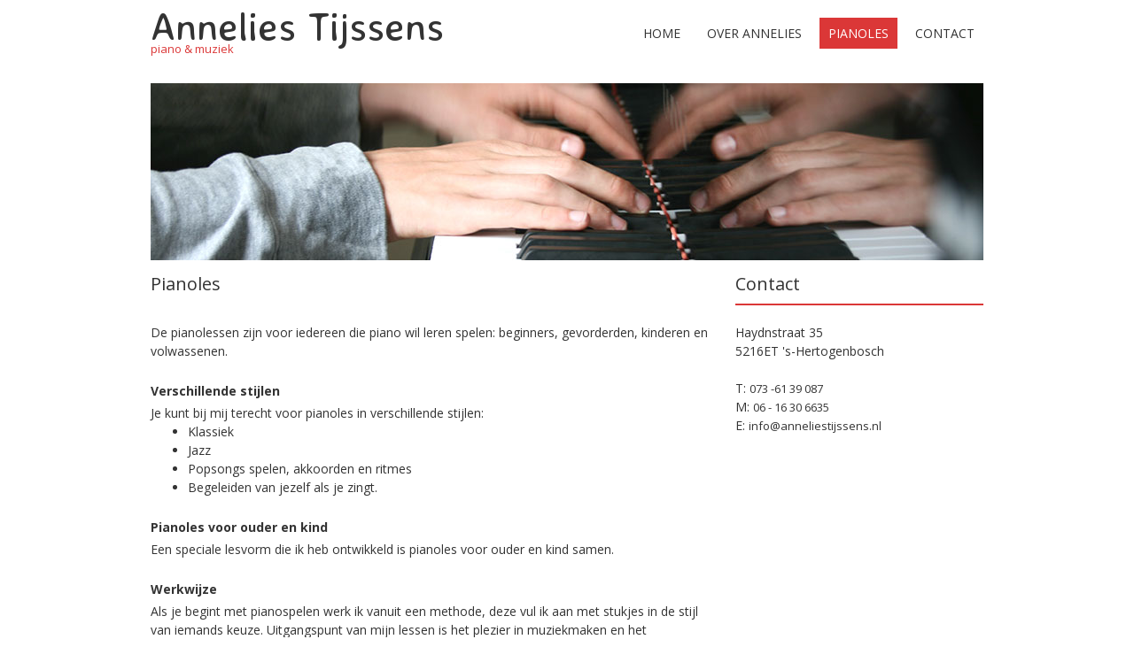

--- FILE ---
content_type: text/html; charset=UTF-8
request_url: https://anneliestijssens.nl/pianoles/
body_size: 7211
content:
<!DOCTYPE html>
<!--[if IE 7]><html class="ie ie7" lang="nl-NL"><![endif]-->
<!--[if IE 8]><html class="ie ie8" lang="nl-NL"><![endif]-->
<!--[if !(IE 7) | !(IE 8)  ]><!-->
<html lang="nl-NL">
<!--<![endif]-->
<head>
<meta charset="UTF-8" />
<title>Pianoles - Annelies Tijssens</title>
<link rel="profile" href="https://gmpg.org/xfn/11" />
<link rel="pingback" href="https://anneliestijssens.nl/xmlrpc.php" />
<link rel="shortcut icon" href="https://anneliestijssens.nl/wp-content/uploads/2014/06/noot1.png"><link rel="apple-touch-icon-precomposed" sizes="16x16" href="https://anneliestijssens.nl/wp-content/uploads/2014/06/noot1.png"><!--[if lt IE 9]><script src="https://anneliestijssens.nl/wp-content/themes/fruitful/js/html5.js" type="text/javascript"></script><![endif]-->
<link href="https://fonts.googleapis.com/css?family=Averia+Sans+Libre" rel="stylesheet"> 
<meta name='robots' content='index, follow, max-image-preview:large, max-snippet:-1, max-video-preview:-1' />

	<!-- This site is optimized with the Yoast SEO plugin v26.8 - https://yoast.com/product/yoast-seo-wordpress/ -->
	<title>Pianoles - Annelies Tijssens</title>
	<link rel="canonical" href="https://anneliestijssens.nl/pianoles/" />
	<meta property="og:locale" content="nl_NL" />
	<meta property="og:type" content="article" />
	<meta property="og:title" content="Pianoles - Annelies Tijssens" />
	<meta property="og:description" content="De pianolessen zijn voor iedereen die piano wil leren spelen: beginners, gevorderden, kinderen en volwassenen. Verschillende stijlen Je kunt bij mij terecht voor pianoles in verschillende stijlen: Klassiek Jazz Popsongs spelen, akkoorden en ritmes Begeleiden van jezelf als je zingt. Pianoles voor ouder en kind Een speciale lesvorm die ik heb ontwikkeld is pianoles voor [&hellip;]" />
	<meta property="og:url" content="https://anneliestijssens.nl/pianoles/" />
	<meta property="og:site_name" content="Annelies Tijssens" />
	<meta property="article:modified_time" content="2024-01-22T09:18:55+00:00" />
	<meta name="twitter:label1" content="Geschatte leestijd" />
	<meta name="twitter:data1" content="1 minuut" />
	<script type="application/ld+json" class="yoast-schema-graph">{"@context":"https://schema.org","@graph":[{"@type":"WebPage","@id":"https://anneliestijssens.nl/pianoles/","url":"https://anneliestijssens.nl/pianoles/","name":"Pianoles - Annelies Tijssens","isPartOf":{"@id":"https://anneliestijssens.nl/#website"},"datePublished":"2014-05-23T11:59:24+00:00","dateModified":"2024-01-22T09:18:55+00:00","breadcrumb":{"@id":"https://anneliestijssens.nl/pianoles/#breadcrumb"},"inLanguage":"nl-NL","potentialAction":[{"@type":"ReadAction","target":["https://anneliestijssens.nl/pianoles/"]}]},{"@type":"BreadcrumbList","@id":"https://anneliestijssens.nl/pianoles/#breadcrumb","itemListElement":[{"@type":"ListItem","position":1,"name":"Home","item":"https://anneliestijssens.nl/"},{"@type":"ListItem","position":2,"name":"Pianoles"}]},{"@type":"WebSite","@id":"https://anneliestijssens.nl/#website","url":"https://anneliestijssens.nl/","name":"Annelies Tijssens","description":"piano &amp; muziek","potentialAction":[{"@type":"SearchAction","target":{"@type":"EntryPoint","urlTemplate":"https://anneliestijssens.nl/?s={search_term_string}"},"query-input":{"@type":"PropertyValueSpecification","valueRequired":true,"valueName":"search_term_string"}}],"inLanguage":"nl-NL"}]}</script>
	<!-- / Yoast SEO plugin. -->


<link rel='dns-prefetch' href='//fonts.googleapis.com' />
<link rel="alternate" type="application/rss+xml" title="Annelies Tijssens &raquo; feed" href="https://anneliestijssens.nl/feed/" />
<link rel="alternate" type="application/rss+xml" title="Annelies Tijssens &raquo; reacties feed" href="https://anneliestijssens.nl/comments/feed/" />
<link rel="alternate" type="application/rss+xml" title="Annelies Tijssens &raquo; Pianoles reacties feed" href="https://anneliestijssens.nl/pianoles/feed/" />
<link rel="alternate" title="oEmbed (JSON)" type="application/json+oembed" href="https://anneliestijssens.nl/wp-json/oembed/1.0/embed?url=https%3A%2F%2Fanneliestijssens.nl%2Fpianoles%2F" />
<link rel="alternate" title="oEmbed (XML)" type="text/xml+oembed" href="https://anneliestijssens.nl/wp-json/oembed/1.0/embed?url=https%3A%2F%2Fanneliestijssens.nl%2Fpianoles%2F&#038;format=xml" />
<style id='wp-img-auto-sizes-contain-inline-css' type='text/css'>
img:is([sizes=auto i],[sizes^="auto," i]){contain-intrinsic-size:3000px 1500px}
/*# sourceURL=wp-img-auto-sizes-contain-inline-css */
</style>

<style id='wp-emoji-styles-inline-css' type='text/css'>

	img.wp-smiley, img.emoji {
		display: inline !important;
		border: none !important;
		box-shadow: none !important;
		height: 1em !important;
		width: 1em !important;
		margin: 0 0.07em !important;
		vertical-align: -0.1em !important;
		background: none !important;
		padding: 0 !important;
	}
/*# sourceURL=wp-emoji-styles-inline-css */
</style>
<link rel='stylesheet' id='contact-form-7-css' href='https://anneliestijssens.nl/wp-content/plugins/contact-form-7/includes/css/styles.css?ver=6.1.4' type='text/css' media='all' />
<link rel='stylesheet' id='widgetopts-styles-css' href='https://anneliestijssens.nl/wp-content/plugins/widget-options/assets/css/widget-options.css?ver=4.1.3' type='text/css' media='all' />
<link rel='stylesheet' id='ie-style-css' href='https://anneliestijssens.nl/wp-content/themes/fruitful/woocommerce/ie.css?ver=a9465321b0411ed744aead0cf583bd1a' type='text/css' media='all' />
<link rel='stylesheet' id='fn-box-style-css' href='https://anneliestijssens.nl/wp-content/themes/fruitful/js/fnBox/jquery.fancybox.css?ver=a9465321b0411ed744aead0cf583bd1a' type='text/css' media='all' />
<link rel='stylesheet' id='fancy-select-css' href='https://anneliestijssens.nl/wp-content/themes/fruitful/css/fancySelect.css?ver=a9465321b0411ed744aead0cf583bd1a' type='text/css' media='all' />
<link rel='stylesheet' id='custom_fonts_697d1aedb3cae-css' href='https://fonts.googleapis.com/css?family=Open+Sans%3A300italic%2C400italic%2C600italic%2C700italic%2C800italic%2C400%2C800%2C700%2C600%2C300&#038;subset=latin%2Clatin-ext&#038;ver=a9465321b0411ed744aead0cf583bd1a' type='text/css' media='all' />
<link rel='stylesheet' id='main-style-css' href='https://anneliestijssens.nl/wp-content/themes/annelies-tijssens/style.css?ver=a9465321b0411ed744aead0cf583bd1a' type='text/css' media='all' />
<style id='main-style-inline-css' type='text/css'>
h1 {font-size : 20px; }h2 {font-size : 20px; }h3 {font-size : 14px; }h4 {font-size : 18px; }h5 {font-size : 14px; }h6 {font-size : 12px; }h1, h2, h3, h4, h5, h6 {font-family : Open Sans, sans-serif; } .main-navigation a {font-family : Open Sans, sans-serif; color : #333333; } .main-navigation ul:not(.sub-menu) > li > a, .main-navigation ul:not(.sub-menu) > li:hover > a { font-size : 14px;} .main-navigation {background-color : #ffffff; }#header_language_select a {font-family : Open Sans, sans-serif;} body {font-size : 14px; font-family : Open Sans, sans-serif; }body { background-color : #ffffff; }.page-container .container {background-color : #ffffff; } .head-container, .head-container.fixed{background-color : #ffffff; }.head-container {min-height : 84px; }.head-container {position : relative; }.main-navigation ul li.current_page_item a, .main-navigation ul li.current-menu-ancestor a, .main-navigation ul li.current-menu-item a, .main-navigation ul li.current-menu-parent a, .main-navigation ul li.current_page_parent a {background-color : #db3737; }.main-navigation ul li.current_page_item a, .main-navigation ul li.current-menu-ancestor a, .main-navigation ul li.current-menu-item a, .main-navigation ul li.current-menu-parent a, .main-navigation ul li.current_page_parent a {color : #ffffff; } .main-navigation ul > li:hover>a {background-color : #db3737; color : #ffffff; } #masthead .main-navigation ul > li > ul > li > a {background-color : #ffffff; color : #333333; } #masthead .main-navigation ul > li > ul > li:hover > a {background-color : #db3737; color : #333333; } #masthead .main-navigation ul > li ul > li.current-menu-item > a {background-color : #db3737; color : #333333; } #masthead div .main-navigation ul > li > ul > li > ul a {background-color : #ffffff; color : #333333; } #masthead div .main-navigation ul > li > ul > liul li:hover a {background-color : #db3737; color : #333333; } #lang-select-block li ul li a{background-color : #ffffff; color : #333333;}#lang-select-block li ul li a:hover{background-color : #db3737; color : #333333;}#lang-select-block li ul li.active a{background-color : #db3737; color : #333333;}#header_language_select ul li.current > a { color : #333333; } #header_language_select { background-color : #ffffff; } #header_language_select ul li.current:hover > a { background-color : #db3737;color : #ffffff;} body {color : #333333; } #page .container #secondary .widget h3.widget-title, #page .container #secondary .widget h1.widget-title, header.post-header .post-title{border-color : #db3737; } body.single-product #page .related.products h2{border-bottom-color : #db3737; } a {color : #333333; }#page .container #secondary>.widget_nav_menu>div>ul>li ul>li>a:before {color : #333333; }#page .container #secondary .widget ul li.cat-item a:before {color : #333333; }html[dir="rtl"] #page .container #secondary>.widget_nav_menu>div>ul>li ul>li>a:after {color : #333333; }html[dir="rtl"] #page .container #secondary .widget ul li.cat-item a:after {color : #333333; }a:hover {color : #db3737; } #page .container #secondary>.widget_nav_menu li.current-menu-item>a {color : #db3737; } #page .container #secondary>.widget_nav_menu>div>ul>li ul>li>a:hover:before,#page .container #secondary>.widget_nav_menu>div>ul>li ul>li.current-menu-item>a:before,#page .container #secondary>.widget_nav_menu>div>ul>li ul>li.current-menu-item>a:hover:before{color : #db3737; }#page .container #secondary .widget ul li.current-cat>a,#page .container #secondary .widget ul li.cat-item ul li.current-cat a:before,#page .container #secondary .widget ul li.cat-item a:hover:before{color : #db3737; }html[dir="rtl"] #page .container #secondary>.widget_nav_menu>div>ul>li ul>li>a:hover:after,html[dir="rtl"] #page .container #secondary>.widget_nav_menu>div>ul>li ul>li.current-menu-item>a:after,html[dir="rtl"] #page .container #secondary>.widget_nav_menu>div>ul>li ul>li.current-menu-item>a:hover:after{color : #db3737; } html[dir="rtl"] #page .container #secondary .widget ul li.current-cat>a,html[dir="rtl"] #page .container #secondary .widget ul li.current-cat>a:after,html[dir="rtl"] #page .container #secondary .widget ul li.cat-item a:hover:after{color : #db3737; } a:focus {color : #db3737; } a:active{color : #db3737; } .blog_post .date_of_post{background : none repeat scroll 0 0 #db3737; } .blog_post .date_of_post{color : #ffffff; } button, input[type="button"], input[type="submit"], input[type="reset"], .wc-proceed-to-checkout a{background-color : #333333 !important; } body a.btn.btn-primary, body button.btn.btn-primary, body input[type="button"].btn.btn-primary , body input[type="submit"].btn.btn-primary {background-color : #333333 !important; }.nav-links.shop .pages-links .page-numbers, .nav-links.shop .nav-next a, .nav-links.shop .nav-previous a, .woocommerce .return-to-shop .button {background-color : #333333 !important; }button:hover, button:active, button:focus{background-color : #db3737 !important; }input[type="button"]:hover, input[type="button"]:active, input[type="button"]:focus{background-color : #db3737 !important; }input[type="submit"]:hover, input[type="submit"]:active, input[type="submit"]:focus, .wc-proceed-to-checkout a:focus, .wc-proceed-to-checkout a:hover, .wc-proceed-to-checkout a:active{background-color : #db3737 !important; }input[type="reset"]:hover, input[type="reset"]:active, input[type="reset"]:focus{background-color : #db3737 !important; }body a.btn.btn-primary:hover, body button.btn.btn-primary:hover, body input[type="button"].btn.btn-primary:hover , body input[type="submit"].btn.btn-primary:hover {background-color : #db3737 !important; }.nav-links.shop .pages-links .page-numbers:hover, .nav-links.shop .nav-next a:hover, .nav-links.shop .nav-previous a:hover, .nav-links.shop .pages-links .page-numbers.current, .woocommerce .return-to-shop .button:hover {background-color : #db3737 !important; }.social-icon>a>i{background:#333333}.social-icon>a>i{color:#ffffff}
/*# sourceURL=main-style-inline-css */
</style>
<link rel='stylesheet' id='ffs-easyResponsiveTabs-css' href='https://anneliestijssens.nl/wp-content/plugins/fruitful-shortcodes/fruitful-shortcodes-1.6.2/includes/shortcodes/js/tabs/easy-responsive-tabs.css?ver=a9465321b0411ed744aead0cf583bd1a' type='text/css' media='all' />
<link rel='stylesheet' id='ffs-fontawesome-css' href='https://anneliestijssens.nl/wp-content/plugins/fruitful-shortcodes/fruitful-shortcodes-1.6.2/includes/shortcodes/css/font-awesome.min.css?ver=a9465321b0411ed744aead0cf583bd1a' type='text/css' media='all' />
<link rel='stylesheet' id='ffs-styles-css' href='https://anneliestijssens.nl/wp-content/plugins/fruitful-shortcodes/fruitful-shortcodes-1.6.2/includes/shortcodes/css/ffs_styles.css?ver=a9465321b0411ed744aead0cf583bd1a' type='text/css' media='all' />
<script type="text/javascript" src="https://anneliestijssens.nl/wp-includes/js/jquery/jquery.min.js?ver=3.7.1" id="jquery-core-js"></script>
<script type="text/javascript" src="https://anneliestijssens.nl/wp-includes/js/jquery/jquery-migrate.min.js?ver=3.4.1" id="jquery-migrate-js"></script>
<script type="text/javascript" src="https://anneliestijssens.nl/wp-content/themes/fruitful/js/fnBox/jquery.fancybox.pack.js?ver=20140525" id="fn-box-js"></script>
<script type="text/javascript" src="https://anneliestijssens.nl/wp-content/themes/fruitful/js/fancySelect.js?ver=20140525" id="fancy-select-js"></script>
<script type="text/javascript" src="https://anneliestijssens.nl/wp-content/themes/fruitful/js/mobile-dropdown.min.js?ver=20130930" id="resp-dropdown-js"></script>
<script type="text/javascript" id="init-js-extra">
/* <![CDATA[ */
var ThGlobal = {"ajaxurl":"https://anneliestijssens.nl/wp-admin/admin-ajax.php","is_fixed_header":"-1","mobile_menu_default_text":"Navigate to..."};
//# sourceURL=init-js-extra
/* ]]> */
</script>
<script type="text/javascript" src="https://anneliestijssens.nl/wp-content/themes/fruitful/js/init.min.js?ver=20130930" id="init-js"></script>
<script type="text/javascript" src="https://anneliestijssens.nl/wp-content/themes/fruitful/js/small-menu-select.js?ver=20130930" id="small-menu-select-js"></script>
<link rel="https://api.w.org/" href="https://anneliestijssens.nl/wp-json/" /><link rel="alternate" title="JSON" type="application/json" href="https://anneliestijssens.nl/wp-json/wp/v2/pages/24" /><!-- Analytics by WP Statistics - https://wp-statistics.com -->
<meta name="viewport" content="width=device-width" /><script type="text/javascript">jQuery(document).ready(function($) { });</script>		<style type="text/css" id="wp-custom-css">
			
@media screen and (max-width: 478px) {
.logo-description h1.site-title{line-height: 34px;}
}		</style>
		 
<script>
  (function(i,s,o,g,r,a,m){i['GoogleAnalyticsObject']=r;i[r]=i[r]||function(){
  (i[r].q=i[r].q||[]).push(arguments)},i[r].l=1*new Date();a=s.createElement(o),
  m=s.getElementsByTagName(o)[0];a.async=1;a.src=g;m.parentNode.insertBefore(a,m)
  })(window,document,'script','//www.google-analytics.com/analytics.js','ga');
  ga('create', 'UA-47853469-4', 'anneliestijssens.nl');
  ga('set', 'anonymizeIp', true);
  ga('send', 'pageview');
</script>
</head> 
<body data-rsssl=1 class="wp-singular page-template-default page page-id-24 wp-theme-fruitful wp-child-theme-annelies-tijssens metaslider-plugin responsive">
	<div id="page-header" class="hfeed site">
				
					<div class="head-container">
						<div class="container">
							<div class="sixteen columns">
								<header id="masthead" class="site-header" role="banner">
																		<div data-originalstyle="left-pos" class="header-hgroup left-pos">  
										<a class="logo-description" href="https://anneliestijssens.nl/" title="piano &amp; muziek" rel="home"><h1 class="site-title">Annelies Tijssens</h1><h2 class="site-description">piano &amp; muziek</h2></a>									</div>	
										
									<div data-originalstyle="right-pos" class="menu-wrapper right-pos">
																															
										<nav role="navigation" class="site-navigation main-navigation">
											<div class="menu-menu-1-container"><ul id="menu-menu-1" class="menu"><li id="menu-item-18" class="menu-item menu-item-type-post_type menu-item-object-page menu-item-home menu-item-18"><a href="https://anneliestijssens.nl/">home</a></li>
<li id="menu-item-27" class="menu-item menu-item-type-post_type menu-item-object-page menu-item-27"><a href="https://anneliestijssens.nl/over-annelies/">Over Annelies</a></li>
<li id="menu-item-26" class="menu-item menu-item-type-post_type menu-item-object-page current-menu-item page_item page-item-24 current_page_item menu-item-26"><a href="https://anneliestijssens.nl/pianoles/" aria-current="page">Pianoles</a></li>
<li id="menu-item-19" class="menu-item menu-item-type-post_type menu-item-object-page menu-item-19"><a href="https://anneliestijssens.nl/contact/">Contact</a></li>
</ul></div>										</nav><!-- .site-navigation .main-navigation -->
									</div>
								</header><!-- #masthead .site-header -->
							</div>
						</div>
					</div>
					
				</div><!-- .header-container -->
	
	<div id="page" class="page-container">		
		<div class="container">		
					
				<div class="sixteen columns">
    <div class="widget_text widget-content"><div class="textwidget custom-html-widget"><img alt="" style="max-width:100%" src="https://anneliestijssens.nl/wp-content/uploads/2014/06/slider-940x200-7.jpg" ></div></div>	
					
				<div class="eleven columns alpha">			<div id="primary" class="content-area">
				<div id="content" class="site-content" role="main">	
			
<article id="post-24" class="post-24 page type-page status-publish hentry">
			
	<header class="entry-header">
		<h1 class="entry-title">Pianoles</h1>
	</header><!-- .entry-header -->
		<div class="entry-content">
		<p>De pianolessen zijn voor iedereen die piano wil leren spelen: beginners, gevorderden, kinderen en volwassenen.</p>
<h3><strong>Verschillende stijlen</strong></h3>
<p>Je kunt bij mij terecht voor pianoles in verschillende stijlen:</p>
<ul>
<li>Klassiek</li>
<li>Jazz</li>
<li>Popsongs spelen, akkoorden en ritmes</li>
<li>Begeleiden van jezelf als je zingt.</li>
</ul>
<h3><strong>Pianoles voor ouder en kind</strong></h3>
<p>Een speciale lesvorm die ik heb ontwikkeld is pianoles voor ouder en kind samen.</p>
<h3><strong>Werkwijze</strong></h3>
<p>Als je begint met pianospelen werk ik vanuit een methode, deze vul ik aan met stukjes in de stijl van iemands keuze. Uitgangspunt van mijn lessen is het plezier in muziekmaken en het overbrengen van mijn liefde voor muziek op mijn leerlingen.</p>
<p>Als je het leuk vindt kan je meedoen aan uitvoeringen.</p>
<h3><strong>Locatie van de lessen</strong></h3>
<p>De lessen vinden plaats op verschillende locaties in Rosmalen (PERRON-3) en &#8216;s-Hertogenbosch (o.a. Zuid en De Biechten).<br />
Lesdag en lestijd kunnen we in overleg afspreken.</p>
					</div><!-- .entry-content -->
</article><!-- #post-24 -->
				</div>
			</div>	
		 </div>	
				
									<div class="five columns omega"> 		<div id="secondary" class="widget-area" role="complementary">
						<aside id="text-2" class="widget widget_text"><h3 class="widget-title">Contact</h3>			<div class="textwidget">Haydnstraat 35<br/>
5216ET 's-Hertogenbosch<br/><br/>
T: <a href="tel:0736139087">073 -61 39 087</a><br/>
M: <a href="tel:0616306635">06 - 16 30 6635</a><br/>
E: <a href="mailto:info@anneliestijssens.nl">info@anneliestijssens.nl</a></div>
		</aside>		</div><!-- #secondary .widget-area -->
 </div>
					
				
			
				</div>
			</div>
		</div><!-- .page-container-->
		<footer id="colophon" class="site-footer" role="contentinfo">
			<div class="container">
				<div class="sixteen columns">
					<div class="site-info">
						<nofollow>© 2026</nofollow>					</div><!-- .site-info -->
					<div class="social-icon"></div>				</div>
			</div>
			<div id="back-top">
				<a rel="nofollow" href="#top" title="Back to top">&uarr;</a>
			</div>
		</footer><!-- #colophon .site-footer -->
	<!--WordPress Development by Fruitful Code-->
<script type="speculationrules">
{"prefetch":[{"source":"document","where":{"and":[{"href_matches":"/*"},{"not":{"href_matches":["/wp-*.php","/wp-admin/*","/wp-content/uploads/*","/wp-content/*","/wp-content/plugins/*","/wp-content/themes/annelies-tijssens/*","/wp-content/themes/fruitful/*","/*\\?(.+)"]}},{"not":{"selector_matches":"a[rel~=\"nofollow\"]"}},{"not":{"selector_matches":".no-prefetch, .no-prefetch a"}}]},"eagerness":"conservative"}]}
</script>
<script type="text/javascript" src="https://anneliestijssens.nl/wp-includes/js/dist/hooks.min.js?ver=dd5603f07f9220ed27f1" id="wp-hooks-js"></script>
<script type="text/javascript" src="https://anneliestijssens.nl/wp-includes/js/dist/i18n.min.js?ver=c26c3dc7bed366793375" id="wp-i18n-js"></script>
<script type="text/javascript" id="wp-i18n-js-after">
/* <![CDATA[ */
wp.i18n.setLocaleData( { 'text direction\u0004ltr': [ 'ltr' ] } );
//# sourceURL=wp-i18n-js-after
/* ]]> */
</script>
<script type="text/javascript" src="https://anneliestijssens.nl/wp-content/plugins/contact-form-7/includes/swv/js/index.js?ver=6.1.4" id="swv-js"></script>
<script type="text/javascript" id="contact-form-7-js-translations">
/* <![CDATA[ */
( function( domain, translations ) {
	var localeData = translations.locale_data[ domain ] || translations.locale_data.messages;
	localeData[""].domain = domain;
	wp.i18n.setLocaleData( localeData, domain );
} )( "contact-form-7", {"translation-revision-date":"2025-11-30 09:13:36+0000","generator":"GlotPress\/4.0.3","domain":"messages","locale_data":{"messages":{"":{"domain":"messages","plural-forms":"nplurals=2; plural=n != 1;","lang":"nl"},"This contact form is placed in the wrong place.":["Dit contactformulier staat op de verkeerde plek."],"Error:":["Fout:"]}},"comment":{"reference":"includes\/js\/index.js"}} );
//# sourceURL=contact-form-7-js-translations
/* ]]> */
</script>
<script type="text/javascript" id="contact-form-7-js-before">
/* <![CDATA[ */
var wpcf7 = {
    "api": {
        "root": "https:\/\/anneliestijssens.nl\/wp-json\/",
        "namespace": "contact-form-7\/v1"
    },
    "cached": 1
};
//# sourceURL=contact-form-7-js-before
/* ]]> */
</script>
<script type="text/javascript" src="https://anneliestijssens.nl/wp-content/plugins/contact-form-7/includes/js/index.js?ver=6.1.4" id="contact-form-7-js"></script>
<script type="text/javascript" src="https://anneliestijssens.nl/wp-content/plugins/fruitful-shortcodes/fruitful-shortcodes-1.6.2/includes/shortcodes/js/tabs/easyResponsiveTabs.js?ver=20142803" id="ffs-easyResponsiveTabs-js"></script>
<script type="text/javascript" src="https://anneliestijssens.nl/wp-content/plugins/fruitful-shortcodes/fruitful-shortcodes-1.6.2/includes/shortcodes/js/fss_script.js?ver=20142803" id="ffs-script-js"></script>
<script type="text/javascript" src="https://anneliestijssens.nl/wp-content/plugins/fruitful-shortcodes/fruitful-shortcodes-1.6.2/includes/shortcodes/bootstrap/js/bootstrap.min.js?ver=20142803" id="ffs-bootstrap-js"></script>
<script id="wp-emoji-settings" type="application/json">
{"baseUrl":"https://s.w.org/images/core/emoji/17.0.2/72x72/","ext":".png","svgUrl":"https://s.w.org/images/core/emoji/17.0.2/svg/","svgExt":".svg","source":{"concatemoji":"https://anneliestijssens.nl/wp-includes/js/wp-emoji-release.min.js?ver=a9465321b0411ed744aead0cf583bd1a"}}
</script>
<script type="module">
/* <![CDATA[ */
/*! This file is auto-generated */
const a=JSON.parse(document.getElementById("wp-emoji-settings").textContent),o=(window._wpemojiSettings=a,"wpEmojiSettingsSupports"),s=["flag","emoji"];function i(e){try{var t={supportTests:e,timestamp:(new Date).valueOf()};sessionStorage.setItem(o,JSON.stringify(t))}catch(e){}}function c(e,t,n){e.clearRect(0,0,e.canvas.width,e.canvas.height),e.fillText(t,0,0);t=new Uint32Array(e.getImageData(0,0,e.canvas.width,e.canvas.height).data);e.clearRect(0,0,e.canvas.width,e.canvas.height),e.fillText(n,0,0);const a=new Uint32Array(e.getImageData(0,0,e.canvas.width,e.canvas.height).data);return t.every((e,t)=>e===a[t])}function p(e,t){e.clearRect(0,0,e.canvas.width,e.canvas.height),e.fillText(t,0,0);var n=e.getImageData(16,16,1,1);for(let e=0;e<n.data.length;e++)if(0!==n.data[e])return!1;return!0}function u(e,t,n,a){switch(t){case"flag":return n(e,"\ud83c\udff3\ufe0f\u200d\u26a7\ufe0f","\ud83c\udff3\ufe0f\u200b\u26a7\ufe0f")?!1:!n(e,"\ud83c\udde8\ud83c\uddf6","\ud83c\udde8\u200b\ud83c\uddf6")&&!n(e,"\ud83c\udff4\udb40\udc67\udb40\udc62\udb40\udc65\udb40\udc6e\udb40\udc67\udb40\udc7f","\ud83c\udff4\u200b\udb40\udc67\u200b\udb40\udc62\u200b\udb40\udc65\u200b\udb40\udc6e\u200b\udb40\udc67\u200b\udb40\udc7f");case"emoji":return!a(e,"\ud83e\u1fac8")}return!1}function f(e,t,n,a){let r;const o=(r="undefined"!=typeof WorkerGlobalScope&&self instanceof WorkerGlobalScope?new OffscreenCanvas(300,150):document.createElement("canvas")).getContext("2d",{willReadFrequently:!0}),s=(o.textBaseline="top",o.font="600 32px Arial",{});return e.forEach(e=>{s[e]=t(o,e,n,a)}),s}function r(e){var t=document.createElement("script");t.src=e,t.defer=!0,document.head.appendChild(t)}a.supports={everything:!0,everythingExceptFlag:!0},new Promise(t=>{let n=function(){try{var e=JSON.parse(sessionStorage.getItem(o));if("object"==typeof e&&"number"==typeof e.timestamp&&(new Date).valueOf()<e.timestamp+604800&&"object"==typeof e.supportTests)return e.supportTests}catch(e){}return null}();if(!n){if("undefined"!=typeof Worker&&"undefined"!=typeof OffscreenCanvas&&"undefined"!=typeof URL&&URL.createObjectURL&&"undefined"!=typeof Blob)try{var e="postMessage("+f.toString()+"("+[JSON.stringify(s),u.toString(),c.toString(),p.toString()].join(",")+"));",a=new Blob([e],{type:"text/javascript"});const r=new Worker(URL.createObjectURL(a),{name:"wpTestEmojiSupports"});return void(r.onmessage=e=>{i(n=e.data),r.terminate(),t(n)})}catch(e){}i(n=f(s,u,c,p))}t(n)}).then(e=>{for(const n in e)a.supports[n]=e[n],a.supports.everything=a.supports.everything&&a.supports[n],"flag"!==n&&(a.supports.everythingExceptFlag=a.supports.everythingExceptFlag&&a.supports[n]);var t;a.supports.everythingExceptFlag=a.supports.everythingExceptFlag&&!a.supports.flag,a.supports.everything||((t=a.source||{}).concatemoji?r(t.concatemoji):t.wpemoji&&t.twemoji&&(r(t.twemoji),r(t.wpemoji)))});
//# sourceURL=https://anneliestijssens.nl/wp-includes/js/wp-emoji-loader.min.js
/* ]]> */
</script>
</body>
</html>

<!-- Page cached by LiteSpeed Cache 7.7 on 2026-01-30 21:56:13 -->

--- FILE ---
content_type: text/css
request_url: https://anneliestijssens.nl/wp-content/themes/annelies-tijssens/style.css?ver=a9465321b0411ed744aead0cf583bd1a
body_size: 349
content:
/*
 Theme Name:  Annelies Tijssens, aangepast fruitful Child Theme 
 Theme URI:   https://www.spins.nl
 Description:  Annelies Tijssens 
 Author:       SPINS websites
 Author URI:   https://www.spins.nl
 Template:     fruitful
 Version:      1.0.0
*/

@import url("../fruitful/style.css");

/* =Theme customization starts here
-------------------------------------------------------------- */

.logo-description h1.site-title {font-family: 'Averia Sans Libre', cursive; font-size:44px !important; font-weight:normal; margin-top:5px;}

.logo-description h2.site-description {font-size:13px !important; color:#DB3737; margin-top:8px;}


.entry-content, .entry-summary {
    margin: 0;
}
p {
    margin: 0 0 1.5em;
}
.main-slider-container {
    margin: 10px 0 0;}
	
#page .info_box_area {
    margin: 0 0 25px;
}

#page .info_box_area .info_box .info_box_text {
    padding: 0 20px;
}

#page .container #secondary .widget h3.widget-title, #page .container #secondary .widget h1.widget-title {
        font-size:20px;}
		
		
.entry-content h2, .entry-content h3, .entry-content h4, .entry-content h5, .entry-content h6,  .comment-content h2, .comment-content h3, .comment-content h4, .comment-content h5, .comment-content h6 {
    margin: 0;
}
#page .container .btm_header, #page .container .entry-header {
    margin: 0 0 12px;
}

#colophon {
    border-top: 1px solid #DB3737;}
ul, ol {
    margin: -1.5em 0 1.5em 3em;
}

table {
    background: none repeat scroll 0 0 #FFFFFF;
    border: 0px solid #D6D6D6;
    border-radius: 0;
    font: 14px/150% Open Sans,sans-serif;
}


table tbody td {
    border-bottom: 0px solid #D6D6D6;
    font-size: 14px;
    font-weight: normal;
vertical-align: middle;
}

table tbody tr:last-child td:last-child {
    border-right: 0px solid #D6D6D6;
}


--- FILE ---
content_type: text/plain
request_url: https://www.google-analytics.com/j/collect?v=1&_v=j102&aip=1&a=276101445&t=pageview&_s=1&dl=https%3A%2F%2Fanneliestijssens.nl%2Fpianoles%2F&ul=en-us%40posix&dt=Pianoles%20-%20Annelies%20Tijssens&sr=1280x720&vp=1280x720&_u=YEBAAAABAAAAACAAI~&jid=1010300288&gjid=1285448641&cid=1446657352.1769806575&tid=UA-47853469-4&_gid=1681741652.1769806575&_r=1&_slc=1&z=436120302
body_size: -452
content:
2,cG-QWVZQZKJDE